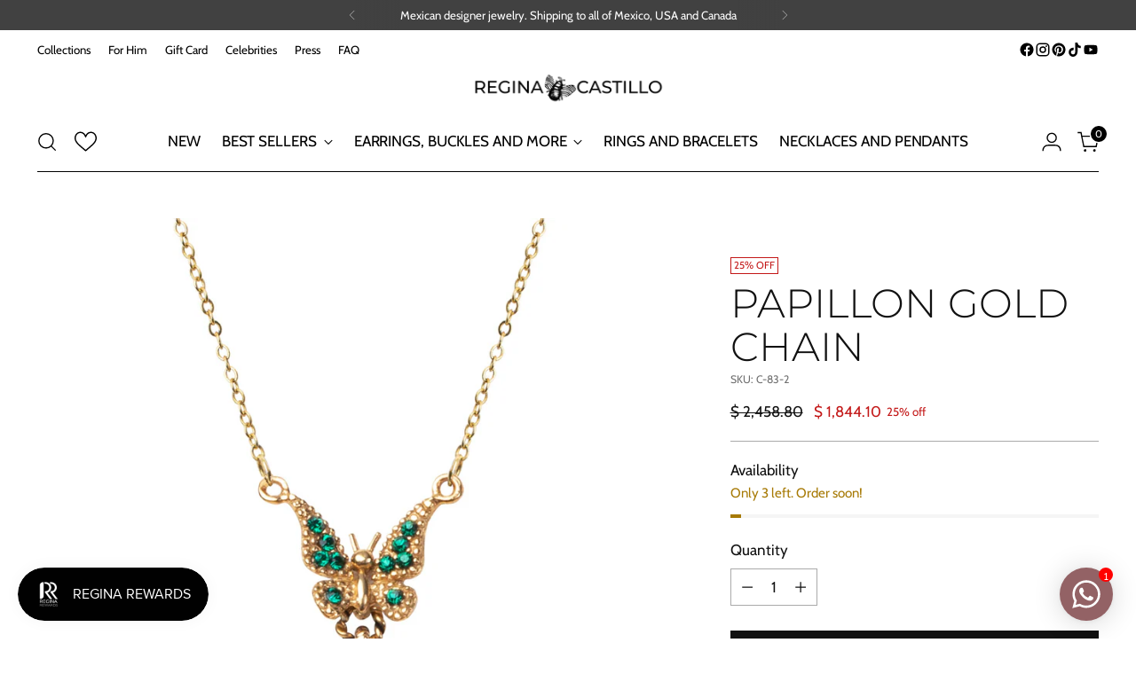

--- FILE ---
content_type: text/javascript; charset=utf-8
request_url: https://reginacastillo.com/products/cadena-papillon-gold-c-83-2.js
body_size: 434
content:
{"id":7524463935666,"title":"Papillon Gold Chain","handle":"cadena-papillon-gold-c-83-2","description":"\u003cp\u003e \u003cspan\u003eThe Papillon Gold Chain captures the delicacy of a miniature butterfly, resplendent with green zirconias and a droplet, all in an elegant 14K gold plating, reflecting a Regina Castillo touch of nature and grace.\u003c\/span\u003e\u003c\/p\u003e\n\n\u003cp\u003e Mini butterfly chain with green zircons and mini green droplet in .925 silver with 14K gold plating.\u003c\/p\u003e","published_at":"2022-11-17T20:39:14-06:00","created_at":"2022-11-17T20:39:15-06:00","vendor":"Regina Castillo","type":"necklaces","tags":["51 \u0026 ON","Collares Dijes y más","Enero2024"],"price":184410,"price_min":184410,"price_max":184410,"available":true,"price_varies":false,"compare_at_price":245880,"compare_at_price_min":245880,"compare_at_price_max":245880,"compare_at_price_varies":false,"variants":[{"id":42585027477682,"title":"Default Title","option1":"Default Title","option2":null,"option3":null,"sku":"C-83-2","requires_shipping":true,"taxable":true,"featured_image":null,"available":true,"name":"Papillon Gold Chain","public_title":null,"options":["Default Title"],"price":184410,"weight":0,"compare_at_price":245880,"inventory_management":"shopify","barcode":null,"requires_selling_plan":false,"selling_plan_allocations":[]}],"images":["\/\/cdn.shopify.com\/s\/files\/1\/0297\/5291\/8060\/products\/ESQUE_SHOPIFY-CADENA-PAPILLON-GOLD.jpg?v=1709582277"],"featured_image":"\/\/cdn.shopify.com\/s\/files\/1\/0297\/5291\/8060\/products\/ESQUE_SHOPIFY-CADENA-PAPILLON-GOLD.jpg?v=1709582277","options":[{"name":"Title","position":1,"values":["Default Title"]}],"url":"\/products\/cadena-papillon-gold-c-83-2","media":[{"alt":"Cadena Papillon Gold Collares de Joyería Regina Castillo","id":27646178885810,"position":1,"preview_image":{"aspect_ratio":1.0,"height":3000,"width":3000,"src":"https:\/\/cdn.shopify.com\/s\/files\/1\/0297\/5291\/8060\/products\/ESQUE_SHOPIFY-CADENA-PAPILLON-GOLD.jpg?v=1709582277"},"aspect_ratio":1.0,"height":3000,"media_type":"image","src":"https:\/\/cdn.shopify.com\/s\/files\/1\/0297\/5291\/8060\/products\/ESQUE_SHOPIFY-CADENA-PAPILLON-GOLD.jpg?v=1709582277","width":3000}],"requires_selling_plan":false,"selling_plan_groups":[]}